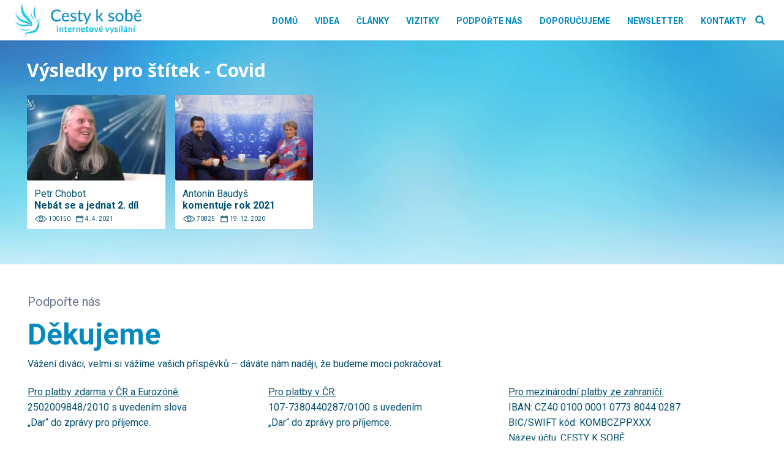

--- FILE ---
content_type: text/html; charset=UTF-8
request_url: https://www.cestyksobe.cz/tag/covid
body_size: 14308
content:
<!DOCTYPE html>
<html lang="cs" prefix="og: http://ogp.me/ns# fb: http://ogp.me/ns/fb#" >
<head>
<meta charset="UTF-8">
<meta name="viewport" content="width=device-width, initial-scale=1.0">
<!-- WP_HEAD() START -->


<meta name='robots' content='index, follow, max-image-preview:large, max-snippet:-1, max-video-preview:-1' />

	<!-- This site is optimized with the Yoast SEO plugin v26.2 - https://yoast.com/wordpress/plugins/seo/ -->
	<title>Covid Archivy - Cesty k sobě</title><link rel="preload" data-rocket-preload as="style" href="https://fonts.googleapis.com/css?family=Roboto%3A500%2C700%2Cregular%2C%7CNoto%20Sans%3A300%2C700%2C800%2Cregular%2C&#038;display=swap" /><link rel="stylesheet" href="https://fonts.googleapis.com/css?family=Roboto%3A500%2C700%2Cregular%2C%7CNoto%20Sans%3A300%2C700%2C800%2Cregular%2C&#038;display=swap" media="print" onload="this.media='all'" /><noscript><link rel="stylesheet" href="https://fonts.googleapis.com/css?family=Roboto%3A500%2C700%2Cregular%2C%7CNoto%20Sans%3A300%2C700%2C800%2Cregular%2C&#038;display=swap" /></noscript>
	<link rel="canonical" href="https://www.cestyksobe.cz/tag/covid" />
	<script type="application/ld+json" class="yoast-schema-graph">{"@context":"https://schema.org","@graph":[{"@type":"CollectionPage","@id":"https://www.cestyksobe.cz/tag/covid","url":"https://www.cestyksobe.cz/tag/covid","name":"Covid Archivy - Cesty k sobě","isPartOf":{"@id":"https://www.cestyksobe.cz/#website"},"primaryImageOfPage":{"@id":"https://www.cestyksobe.cz/tag/covid#primaryimage"},"image":{"@id":"https://www.cestyksobe.cz/tag/covid#primaryimage"},"thumbnailUrl":"https://www.cestyksobe.cz/wp-content/uploads/2021/04/maxresdefault-4.jpg","breadcrumb":{"@id":"https://www.cestyksobe.cz/tag/covid#breadcrumb"},"inLanguage":"cs"},{"@type":"ImageObject","inLanguage":"cs","@id":"https://www.cestyksobe.cz/tag/covid#primaryimage","url":"https://www.cestyksobe.cz/wp-content/uploads/2021/04/maxresdefault-4.jpg","contentUrl":"https://www.cestyksobe.cz/wp-content/uploads/2021/04/maxresdefault-4.jpg","width":1280,"height":720},{"@type":"BreadcrumbList","@id":"https://www.cestyksobe.cz/tag/covid#breadcrumb","itemListElement":[{"@type":"ListItem","position":1,"name":"Domů","item":"https://www.cestyksobe.cz/"},{"@type":"ListItem","position":2,"name":"Covid"}]},{"@type":"WebSite","@id":"https://www.cestyksobe.cz/#website","url":"https://www.cestyksobe.cz/","name":"Cesty k sobě","description":"internetové vysílání","potentialAction":[{"@type":"SearchAction","target":{"@type":"EntryPoint","urlTemplate":"https://www.cestyksobe.cz/?s={search_term_string}"},"query-input":{"@type":"PropertyValueSpecification","valueRequired":true,"valueName":"search_term_string"}}],"inLanguage":"cs"}]}</script>
	<!-- / Yoast SEO plugin. -->


<link href='https://fonts.gstatic.com' crossorigin rel='preconnect' />
<link rel="alternate" type="application/rss+xml" title="Cesty k sobě &raquo; RSS zdroj" href="https://www.cestyksobe.cz/feed" />
<link rel="alternate" type="application/rss+xml" title="Cesty k sobě &raquo; RSS komentářů" href="https://www.cestyksobe.cz/comments/feed" />
<link rel="alternate" type="application/rss+xml" title="Cesty k sobě &raquo; RSS pro štítek Covid" href="https://www.cestyksobe.cz/tag/covid/feed" />
<style id='wp-img-auto-sizes-contain-inline-css'>
img:is([sizes=auto i],[sizes^="auto," i]){contain-intrinsic-size:3000px 1500px}
/*# sourceURL=wp-img-auto-sizes-contain-inline-css */
</style>
<style id='wp-block-library-inline-css'>
:root{--wp-block-synced-color:#7a00df;--wp-block-synced-color--rgb:122,0,223;--wp-bound-block-color:var(--wp-block-synced-color);--wp-editor-canvas-background:#ddd;--wp-admin-theme-color:#007cba;--wp-admin-theme-color--rgb:0,124,186;--wp-admin-theme-color-darker-10:#006ba1;--wp-admin-theme-color-darker-10--rgb:0,107,160.5;--wp-admin-theme-color-darker-20:#005a87;--wp-admin-theme-color-darker-20--rgb:0,90,135;--wp-admin-border-width-focus:2px}@media (min-resolution:192dpi){:root{--wp-admin-border-width-focus:1.5px}}.wp-element-button{cursor:pointer}:root .has-very-light-gray-background-color{background-color:#eee}:root .has-very-dark-gray-background-color{background-color:#313131}:root .has-very-light-gray-color{color:#eee}:root .has-very-dark-gray-color{color:#313131}:root .has-vivid-green-cyan-to-vivid-cyan-blue-gradient-background{background:linear-gradient(135deg,#00d084,#0693e3)}:root .has-purple-crush-gradient-background{background:linear-gradient(135deg,#34e2e4,#4721fb 50%,#ab1dfe)}:root .has-hazy-dawn-gradient-background{background:linear-gradient(135deg,#faaca8,#dad0ec)}:root .has-subdued-olive-gradient-background{background:linear-gradient(135deg,#fafae1,#67a671)}:root .has-atomic-cream-gradient-background{background:linear-gradient(135deg,#fdd79a,#004a59)}:root .has-nightshade-gradient-background{background:linear-gradient(135deg,#330968,#31cdcf)}:root .has-midnight-gradient-background{background:linear-gradient(135deg,#020381,#2874fc)}:root{--wp--preset--font-size--normal:16px;--wp--preset--font-size--huge:42px}.has-regular-font-size{font-size:1em}.has-larger-font-size{font-size:2.625em}.has-normal-font-size{font-size:var(--wp--preset--font-size--normal)}.has-huge-font-size{font-size:var(--wp--preset--font-size--huge)}.has-text-align-center{text-align:center}.has-text-align-left{text-align:left}.has-text-align-right{text-align:right}.has-fit-text{white-space:nowrap!important}#end-resizable-editor-section{display:none}.aligncenter{clear:both}.items-justified-left{justify-content:flex-start}.items-justified-center{justify-content:center}.items-justified-right{justify-content:flex-end}.items-justified-space-between{justify-content:space-between}.screen-reader-text{border:0;clip-path:inset(50%);height:1px;margin:-1px;overflow:hidden;padding:0;position:absolute;width:1px;word-wrap:normal!important}.screen-reader-text:focus{background-color:#ddd;clip-path:none;color:#444;display:block;font-size:1em;height:auto;left:5px;line-height:normal;padding:15px 23px 14px;text-decoration:none;top:5px;width:auto;z-index:100000}html :where(.has-border-color){border-style:solid}html :where([style*=border-top-color]){border-top-style:solid}html :where([style*=border-right-color]){border-right-style:solid}html :where([style*=border-bottom-color]){border-bottom-style:solid}html :where([style*=border-left-color]){border-left-style:solid}html :where([style*=border-width]){border-style:solid}html :where([style*=border-top-width]){border-top-style:solid}html :where([style*=border-right-width]){border-right-style:solid}html :where([style*=border-bottom-width]){border-bottom-style:solid}html :where([style*=border-left-width]){border-left-style:solid}html :where(img[class*=wp-image-]){height:auto;max-width:100%}:where(figure){margin:0 0 1em}html :where(.is-position-sticky){--wp-admin--admin-bar--position-offset:var(--wp-admin--admin-bar--height,0px)}@media screen and (max-width:600px){html :where(.is-position-sticky){--wp-admin--admin-bar--position-offset:0px}}
/*# sourceURL=/wp-includes/css/dist/block-library/common.min.css */
</style>
<style id='classic-theme-styles-inline-css'>
/*! This file is auto-generated */
.wp-block-button__link{color:#fff;background-color:#32373c;border-radius:9999px;box-shadow:none;text-decoration:none;padding:calc(.667em + 2px) calc(1.333em + 2px);font-size:1.125em}.wp-block-file__button{background:#32373c;color:#fff;text-decoration:none}
/*# sourceURL=/wp-includes/css/classic-themes.min.css */
</style>
<style id='global-styles-inline-css'>
:root{--wp--preset--aspect-ratio--square: 1;--wp--preset--aspect-ratio--4-3: 4/3;--wp--preset--aspect-ratio--3-4: 3/4;--wp--preset--aspect-ratio--3-2: 3/2;--wp--preset--aspect-ratio--2-3: 2/3;--wp--preset--aspect-ratio--16-9: 16/9;--wp--preset--aspect-ratio--9-16: 9/16;--wp--preset--color--black: #000000;--wp--preset--color--cyan-bluish-gray: #abb8c3;--wp--preset--color--white: #ffffff;--wp--preset--color--pale-pink: #f78da7;--wp--preset--color--vivid-red: #cf2e2e;--wp--preset--color--luminous-vivid-orange: #ff6900;--wp--preset--color--luminous-vivid-amber: #fcb900;--wp--preset--color--light-green-cyan: #7bdcb5;--wp--preset--color--vivid-green-cyan: #00d084;--wp--preset--color--pale-cyan-blue: #8ed1fc;--wp--preset--color--vivid-cyan-blue: #0693e3;--wp--preset--color--vivid-purple: #9b51e0;--wp--preset--color--base: #f9f9f9;--wp--preset--color--base-2: #ffffff;--wp--preset--color--contrast: #111111;--wp--preset--color--contrast-2: #636363;--wp--preset--color--contrast-3: #A4A4A4;--wp--preset--color--accent: #cfcabe;--wp--preset--color--accent-2: #c2a990;--wp--preset--color--accent-3: #d8613c;--wp--preset--color--accent-4: #b1c5a4;--wp--preset--color--accent-5: #b5bdbc;--wp--preset--gradient--vivid-cyan-blue-to-vivid-purple: linear-gradient(135deg,rgb(6,147,227) 0%,rgb(155,81,224) 100%);--wp--preset--gradient--light-green-cyan-to-vivid-green-cyan: linear-gradient(135deg,rgb(122,220,180) 0%,rgb(0,208,130) 100%);--wp--preset--gradient--luminous-vivid-amber-to-luminous-vivid-orange: linear-gradient(135deg,rgb(252,185,0) 0%,rgb(255,105,0) 100%);--wp--preset--gradient--luminous-vivid-orange-to-vivid-red: linear-gradient(135deg,rgb(255,105,0) 0%,rgb(207,46,46) 100%);--wp--preset--gradient--very-light-gray-to-cyan-bluish-gray: linear-gradient(135deg,rgb(238,238,238) 0%,rgb(169,184,195) 100%);--wp--preset--gradient--cool-to-warm-spectrum: linear-gradient(135deg,rgb(74,234,220) 0%,rgb(151,120,209) 20%,rgb(207,42,186) 40%,rgb(238,44,130) 60%,rgb(251,105,98) 80%,rgb(254,248,76) 100%);--wp--preset--gradient--blush-light-purple: linear-gradient(135deg,rgb(255,206,236) 0%,rgb(152,150,240) 100%);--wp--preset--gradient--blush-bordeaux: linear-gradient(135deg,rgb(254,205,165) 0%,rgb(254,45,45) 50%,rgb(107,0,62) 100%);--wp--preset--gradient--luminous-dusk: linear-gradient(135deg,rgb(255,203,112) 0%,rgb(199,81,192) 50%,rgb(65,88,208) 100%);--wp--preset--gradient--pale-ocean: linear-gradient(135deg,rgb(255,245,203) 0%,rgb(182,227,212) 50%,rgb(51,167,181) 100%);--wp--preset--gradient--electric-grass: linear-gradient(135deg,rgb(202,248,128) 0%,rgb(113,206,126) 100%);--wp--preset--gradient--midnight: linear-gradient(135deg,rgb(2,3,129) 0%,rgb(40,116,252) 100%);--wp--preset--gradient--gradient-1: linear-gradient(to bottom, #cfcabe 0%, #F9F9F9 100%);--wp--preset--gradient--gradient-2: linear-gradient(to bottom, #C2A990 0%, #F9F9F9 100%);--wp--preset--gradient--gradient-3: linear-gradient(to bottom, #D8613C 0%, #F9F9F9 100%);--wp--preset--gradient--gradient-4: linear-gradient(to bottom, #B1C5A4 0%, #F9F9F9 100%);--wp--preset--gradient--gradient-5: linear-gradient(to bottom, #B5BDBC 0%, #F9F9F9 100%);--wp--preset--gradient--gradient-6: linear-gradient(to bottom, #A4A4A4 0%, #F9F9F9 100%);--wp--preset--gradient--gradient-7: linear-gradient(to bottom, #cfcabe 50%, #F9F9F9 50%);--wp--preset--gradient--gradient-8: linear-gradient(to bottom, #C2A990 50%, #F9F9F9 50%);--wp--preset--gradient--gradient-9: linear-gradient(to bottom, #D8613C 50%, #F9F9F9 50%);--wp--preset--gradient--gradient-10: linear-gradient(to bottom, #B1C5A4 50%, #F9F9F9 50%);--wp--preset--gradient--gradient-11: linear-gradient(to bottom, #B5BDBC 50%, #F9F9F9 50%);--wp--preset--gradient--gradient-12: linear-gradient(to bottom, #A4A4A4 50%, #F9F9F9 50%);--wp--preset--font-size--small: 0.9rem;--wp--preset--font-size--medium: 1.05rem;--wp--preset--font-size--large: clamp(1.39rem, 1.39rem + ((1vw - 0.2rem) * 0.767), 1.85rem);--wp--preset--font-size--x-large: clamp(1.85rem, 1.85rem + ((1vw - 0.2rem) * 1.083), 2.5rem);--wp--preset--font-size--xx-large: clamp(2.5rem, 2.5rem + ((1vw - 0.2rem) * 1.283), 3.27rem);--wp--preset--font-family--body: "Inter", sans-serif;--wp--preset--font-family--heading: Cardo;--wp--preset--font-family--system-sans-serif: -apple-system, BlinkMacSystemFont, avenir next, avenir, segoe ui, helvetica neue, helvetica, Cantarell, Ubuntu, roboto, noto, arial, sans-serif;--wp--preset--font-family--system-serif: Iowan Old Style, Apple Garamond, Baskerville, Times New Roman, Droid Serif, Times, Source Serif Pro, serif, Apple Color Emoji, Segoe UI Emoji, Segoe UI Symbol;--wp--preset--spacing--20: min(1.5rem, 2vw);--wp--preset--spacing--30: min(2.5rem, 3vw);--wp--preset--spacing--40: min(4rem, 5vw);--wp--preset--spacing--50: min(6.5rem, 8vw);--wp--preset--spacing--60: min(10.5rem, 13vw);--wp--preset--spacing--70: 3.38rem;--wp--preset--spacing--80: 5.06rem;--wp--preset--spacing--10: 1rem;--wp--preset--shadow--natural: 6px 6px 9px rgba(0, 0, 0, 0.2);--wp--preset--shadow--deep: 12px 12px 50px rgba(0, 0, 0, 0.4);--wp--preset--shadow--sharp: 6px 6px 0px rgba(0, 0, 0, 0.2);--wp--preset--shadow--outlined: 6px 6px 0px -3px rgb(255, 255, 255), 6px 6px rgb(0, 0, 0);--wp--preset--shadow--crisp: 6px 6px 0px rgb(0, 0, 0);}:root :where(.is-layout-flow) > :first-child{margin-block-start: 0;}:root :where(.is-layout-flow) > :last-child{margin-block-end: 0;}:root :where(.is-layout-flow) > *{margin-block-start: 1.2rem;margin-block-end: 0;}:root :where(.is-layout-constrained) > :first-child{margin-block-start: 0;}:root :where(.is-layout-constrained) > :last-child{margin-block-end: 0;}:root :where(.is-layout-constrained) > *{margin-block-start: 1.2rem;margin-block-end: 0;}:root :where(.is-layout-flex){gap: 1.2rem;}:root :where(.is-layout-grid){gap: 1.2rem;}body .is-layout-flex{display: flex;}.is-layout-flex{flex-wrap: wrap;align-items: center;}.is-layout-flex > :is(*, div){margin: 0;}body .is-layout-grid{display: grid;}.is-layout-grid > :is(*, div){margin: 0;}.has-black-color{color: var(--wp--preset--color--black) !important;}.has-cyan-bluish-gray-color{color: var(--wp--preset--color--cyan-bluish-gray) !important;}.has-white-color{color: var(--wp--preset--color--white) !important;}.has-pale-pink-color{color: var(--wp--preset--color--pale-pink) !important;}.has-vivid-red-color{color: var(--wp--preset--color--vivid-red) !important;}.has-luminous-vivid-orange-color{color: var(--wp--preset--color--luminous-vivid-orange) !important;}.has-luminous-vivid-amber-color{color: var(--wp--preset--color--luminous-vivid-amber) !important;}.has-light-green-cyan-color{color: var(--wp--preset--color--light-green-cyan) !important;}.has-vivid-green-cyan-color{color: var(--wp--preset--color--vivid-green-cyan) !important;}.has-pale-cyan-blue-color{color: var(--wp--preset--color--pale-cyan-blue) !important;}.has-vivid-cyan-blue-color{color: var(--wp--preset--color--vivid-cyan-blue) !important;}.has-vivid-purple-color{color: var(--wp--preset--color--vivid-purple) !important;}.has-black-background-color{background-color: var(--wp--preset--color--black) !important;}.has-cyan-bluish-gray-background-color{background-color: var(--wp--preset--color--cyan-bluish-gray) !important;}.has-white-background-color{background-color: var(--wp--preset--color--white) !important;}.has-pale-pink-background-color{background-color: var(--wp--preset--color--pale-pink) !important;}.has-vivid-red-background-color{background-color: var(--wp--preset--color--vivid-red) !important;}.has-luminous-vivid-orange-background-color{background-color: var(--wp--preset--color--luminous-vivid-orange) !important;}.has-luminous-vivid-amber-background-color{background-color: var(--wp--preset--color--luminous-vivid-amber) !important;}.has-light-green-cyan-background-color{background-color: var(--wp--preset--color--light-green-cyan) !important;}.has-vivid-green-cyan-background-color{background-color: var(--wp--preset--color--vivid-green-cyan) !important;}.has-pale-cyan-blue-background-color{background-color: var(--wp--preset--color--pale-cyan-blue) !important;}.has-vivid-cyan-blue-background-color{background-color: var(--wp--preset--color--vivid-cyan-blue) !important;}.has-vivid-purple-background-color{background-color: var(--wp--preset--color--vivid-purple) !important;}.has-black-border-color{border-color: var(--wp--preset--color--black) !important;}.has-cyan-bluish-gray-border-color{border-color: var(--wp--preset--color--cyan-bluish-gray) !important;}.has-white-border-color{border-color: var(--wp--preset--color--white) !important;}.has-pale-pink-border-color{border-color: var(--wp--preset--color--pale-pink) !important;}.has-vivid-red-border-color{border-color: var(--wp--preset--color--vivid-red) !important;}.has-luminous-vivid-orange-border-color{border-color: var(--wp--preset--color--luminous-vivid-orange) !important;}.has-luminous-vivid-amber-border-color{border-color: var(--wp--preset--color--luminous-vivid-amber) !important;}.has-light-green-cyan-border-color{border-color: var(--wp--preset--color--light-green-cyan) !important;}.has-vivid-green-cyan-border-color{border-color: var(--wp--preset--color--vivid-green-cyan) !important;}.has-pale-cyan-blue-border-color{border-color: var(--wp--preset--color--pale-cyan-blue) !important;}.has-vivid-cyan-blue-border-color{border-color: var(--wp--preset--color--vivid-cyan-blue) !important;}.has-vivid-purple-border-color{border-color: var(--wp--preset--color--vivid-purple) !important;}.has-vivid-cyan-blue-to-vivid-purple-gradient-background{background: var(--wp--preset--gradient--vivid-cyan-blue-to-vivid-purple) !important;}.has-light-green-cyan-to-vivid-green-cyan-gradient-background{background: var(--wp--preset--gradient--light-green-cyan-to-vivid-green-cyan) !important;}.has-luminous-vivid-amber-to-luminous-vivid-orange-gradient-background{background: var(--wp--preset--gradient--luminous-vivid-amber-to-luminous-vivid-orange) !important;}.has-luminous-vivid-orange-to-vivid-red-gradient-background{background: var(--wp--preset--gradient--luminous-vivid-orange-to-vivid-red) !important;}.has-very-light-gray-to-cyan-bluish-gray-gradient-background{background: var(--wp--preset--gradient--very-light-gray-to-cyan-bluish-gray) !important;}.has-cool-to-warm-spectrum-gradient-background{background: var(--wp--preset--gradient--cool-to-warm-spectrum) !important;}.has-blush-light-purple-gradient-background{background: var(--wp--preset--gradient--blush-light-purple) !important;}.has-blush-bordeaux-gradient-background{background: var(--wp--preset--gradient--blush-bordeaux) !important;}.has-luminous-dusk-gradient-background{background: var(--wp--preset--gradient--luminous-dusk) !important;}.has-pale-ocean-gradient-background{background: var(--wp--preset--gradient--pale-ocean) !important;}.has-electric-grass-gradient-background{background: var(--wp--preset--gradient--electric-grass) !important;}.has-midnight-gradient-background{background: var(--wp--preset--gradient--midnight) !important;}.has-small-font-size{font-size: var(--wp--preset--font-size--small) !important;}.has-medium-font-size{font-size: var(--wp--preset--font-size--medium) !important;}.has-large-font-size{font-size: var(--wp--preset--font-size--large) !important;}.has-x-large-font-size{font-size: var(--wp--preset--font-size--x-large) !important;}:where(.wp-site-blocks *:focus){outline-width:2px;outline-style:solid}
/*# sourceURL=global-styles-inline-css */
</style>
<link rel='stylesheet' id='wp-banners-css-css' href="https://www.cestyksobe.cz/wp-content/plugins/custom-banners/assets/css/wp-banners.css?ver=6.9" media='all' />
<link rel='stylesheet' id='oxygen-css' href="https://www.cestyksobe.cz/wp-content/plugins/oxygen/component-framework/oxygen.css?ver=4.9.1" media='all' />
<script src="https://www.cestyksobe.cz/wp-includes/js/jquery/jquery.min.js?ver=3.7.1" id="jquery-core-js"></script>
<link rel="https://api.w.org/" href="https://www.cestyksobe.cz/wp-json/" /><link rel="alternate" title="JSON" type="application/json" href="https://www.cestyksobe.cz/wp-json/wp/v2/tags/2866" /><link rel="EditURI" type="application/rsd+xml" title="RSD" href="https://www.cestyksobe.cz/xmlrpc.php?rsd" />
<meta name="generator" content="WordPress 6.9" />
<style type="text/css" media="screen">.banner_wrapper .banner img {
    width: 100%;
    border-radius: 3px;
}
.banner .custom_banners_big_link {
    z-index: 29;
}</style><link rel="apple-touch-icon" sizes="57x57" href="/wp-content/favicon/apple-icon-57x57.png">
<link rel="apple-touch-icon" sizes="60x60" href="/wp-content/favicon/apple-icon-60x60.png">
<link rel="apple-touch-icon" sizes="72x72" href="/wp-content/favicon/apple-icon-72x72.png">
<link rel="apple-touch-icon" sizes="76x76" href="/wp-content/favicon/apple-icon-76x76.png">
<link rel="apple-touch-icon" sizes="114x114" href="/wp-content/favicon/apple-icon-114x114.png">
<link rel="apple-touch-icon" sizes="120x120" href="/wp-content/favicon/apple-icon-120x120.png">
<link rel="apple-touch-icon" sizes="144x144" href="/wp-content/favicon/apple-icon-144x144.png">
<link rel="apple-touch-icon" sizes="152x152" href="/wp-content/favicon/apple-icon-152x152.png">
<link rel="apple-touch-icon" sizes="180x180" href="/wp-content/favicon/apple-icon-180x180.png">
<link rel="icon" type="image/png" sizes="192x192"  href="/wp-content/favicon/android-icon-192x192.png">
<link rel="icon" type="image/png" sizes="32x32" href="/wp-content/favicon/favicon-32x32.png">
<link rel="icon" type="image/png" sizes="96x96" href="/wp-content/favicon/favicon-96x96.png">
<link rel="icon" type="image/png" sizes="16x16" href="/wp-content/favicon/favicon-16x16.png">
<link rel="manifest" href="/wp-content/favicon/manifest.json">
<meta name="msapplication-TileColor" content="#ffffff">
<meta name="msapplication-TileImage" content="/wp-content/favicon/ms-icon-144x144.png">
<meta name="theme-color" content="#ffffff">

<!-- Google tag (gtag.js) -->
<script async src="https://www.googletagmanager.com/gtag/js?id=G-07CFP88NDN"></script>
<script>
  window.dataLayer = window.dataLayer || [];
  function gtag(){dataLayer.push(arguments);}
  gtag('js', new Date());

  gtag('config', 'G-07CFP88NDN');
</script>

<!-- Google Tag Manager -->
<script>(function(w,d,s,l,i){w[l]=w[l]||[];w[l].push({'gtm.start':
new Date().getTime(),event:'gtm.js'});var f=d.getElementsByTagName(s)[0],
j=d.createElement(s),dl=l!='dataLayer'?'&l='+l:'';j.async=true;j.src=
'https://www.googletagmanager.com/gtm.js?id='+i+dl;f.parentNode.insertBefore(j,f);
})(window,document,'script','dataLayer','GTM-NP9RNLR2');</script>
<!-- End Google Tag Manager —><style class='wp-fonts-local'>
@font-face{font-family:Inter;font-style:normal;font-weight:300 900;font-display:fallback;src:url('https://www.cestyksobe.cz/wp-content/themes/oxygen-is-not-a-theme/assets/fonts/inter/Inter-VariableFont_slnt,wght.woff2') format('woff2');font-stretch:normal;}
@font-face{font-family:Cardo;font-style:normal;font-weight:400;font-display:fallback;src:url('https://www.cestyksobe.cz/wp-content/themes/oxygen-is-not-a-theme/assets/fonts/cardo/cardo_normal_400.woff2') format('woff2');}
@font-face{font-family:Cardo;font-style:italic;font-weight:400;font-display:fallback;src:url('https://www.cestyksobe.cz/wp-content/themes/oxygen-is-not-a-theme/assets/fonts/cardo/cardo_italic_400.woff2') format('woff2');}
@font-face{font-family:Cardo;font-style:normal;font-weight:700;font-display:fallback;src:url('https://www.cestyksobe.cz/wp-content/themes/oxygen-is-not-a-theme/assets/fonts/cardo/cardo_normal_700.woff2') format('woff2');}
</style>

<!-- START - Open Graph and Twitter Card Tags 3.3.5 -->
 <!-- Facebook Open Graph -->
  <meta property="og:locale" content="cs_CZ"/>
  <meta property="og:site_name" content="Cesty k sobě"/>
  <meta property="og:title" content="Covid"/>
  <meta property="og:url" content="https://www.cestyksobe.cz/tag/covid"/>
  <meta property="og:type" content="article"/>
  <meta property="og:description" content="internetové vysílání"/>
 <!-- Google+ / Schema.org -->
 <!-- Twitter Cards -->
  <meta name="twitter:title" content="Covid"/>
  <meta name="twitter:url" content="https://www.cestyksobe.cz/tag/covid"/>
  <meta name="twitter:description" content="internetové vysílání"/>
  <meta name="twitter:card" content="summary_large_image"/>
 <!-- SEO -->
 <!-- Misc. tags -->
 <!-- is_tag -->
<!-- END - Open Graph and Twitter Card Tags 3.3.5 -->
	
<link rel='stylesheet' id='oxygen-cache-79-css' href='//www.cestyksobe.cz/wp-content/uploads/oxygen/css/79.css?cache=1676048676&#038;ver=6.9' media='all' />
<link rel='stylesheet' id='oxygen-cache-78-css' href='//www.cestyksobe.cz/wp-content/uploads/oxygen/css/78.css?cache=1667838462&#038;ver=6.9' media='all' />
<link rel='stylesheet' id='oxygen-cache-77-css' href='//www.cestyksobe.cz/wp-content/uploads/oxygen/css/77.css?cache=1667838463&#038;ver=6.9' media='all' />
<link rel='stylesheet' id='oxygen-cache-45718-css' href='//www.cestyksobe.cz/wp-content/uploads/oxygen/css/45718.css?cache=1667838456&#038;ver=6.9' media='all' />
<link rel='stylesheet' id='oxygen-universal-styles-css' href='//www.cestyksobe.cz/wp-content/uploads/oxygen/css/universal.css?cache=1742985808&#038;ver=6.9' media='all' />
<!-- END OF WP_HEAD() -->
<meta name="generator" content="WP Rocket 3.17.4" data-wpr-features="wpr_preload_links" /></head>
<body class="archive tag tag-covid tag-2866 wp-embed-responsive wp-theme-oxygen-is-not-a-theme  oxygen-body" >

<!-- Google Tag Manager (noscript) -->
<noscript><iframe src="https://www.googletagmanager.com/ns.html?id=GTM-NP9RNLR2"
height="0" width="0" style="display:none;visibility:hidden"></iframe></noscript>
<!-- End Google Tag Manager (noscript) -->


						<header id="_header-1-6" class="oxy-header-wrapper oxy-overlay-header oxy-header" ><div id="_header_row-2-6" class="oxy-header-row" ><div data-rocket-location-hash="aecc3a1b4dad556085711e5cd1b06f2c" class="oxy-header-container"><div id="_header_left-3-6" class="oxy-header-left" ><a id="link-9-77" class="ct-link" href="https://www.cestyksobe.cz/"   ><img  id="image-6-6" alt="Cesty k sobě" src="https://www.cestyksobe.cz/wp-content/uploads/2021/12/Cesty-k-sobe-logo-2021-12.png" class="ct-image"/></a></div><div id="_header_center-4-6" class="oxy-header-center" ></div><div id="_header_right-5-6" class="oxy-header-right" ><nav id="_nav_menu-7-6" class="oxy-nav-menu oxy-nav-menu-dropdowns oxy-nav-menu-dropdown-arrow" ><div class='oxy-menu-toggle'><div class='oxy-nav-menu-hamburger-wrap'><div class='oxy-nav-menu-hamburger'><div class='oxy-nav-menu-hamburger-line'></div><div class='oxy-nav-menu-hamburger-line'></div><div class='oxy-nav-menu-hamburger-line'></div></div></div></div><div class="menu-main-menu-container"><ul id="menu-main-menu" class="oxy-nav-menu-list"><li id="menu-item-43979" class="menu-item menu-item-type-post_type menu-item-object-page menu-item-home menu-item-43979"><a href="https://www.cestyksobe.cz/">Domů</a></li>
<li id="menu-item-43975" class="menu-item menu-item-type-post_type menu-item-object-page menu-item-43975"><a href="https://www.cestyksobe.cz/videa">Videa</a></li>
<li id="menu-item-27" class="menu-item menu-item-type-post_type menu-item-object-page menu-item-27"><a href="https://www.cestyksobe.cz/clanky">Články</a></li>
<li id="menu-item-43980" class="menu-item menu-item-type-post_type menu-item-object-page menu-item-43980"><a href="https://www.cestyksobe.cz/vizitky">Vizitky</a></li>
<li id="menu-item-43978" class="menu-item menu-item-type-post_type menu-item-object-page menu-item-43978"><a href="https://www.cestyksobe.cz/podporte-nas">Podpořte nás</a></li>
<li id="menu-item-43977" class="menu-item menu-item-type-post_type menu-item-object-page menu-item-43977"><a href="https://www.cestyksobe.cz/doporucujeme">Doporučujeme</a></li>
<li id="menu-item-52507" class="menu-item menu-item-type-post_type menu-item-object-page menu-item-52507"><a href="https://www.cestyksobe.cz/newsletter">Newsletter</a></li>
<li id="menu-item-43976" class="menu-item menu-item-type-post_type menu-item-object-page menu-item-43976"><a href="https://www.cestyksobe.cz/kontakt">Kontakty</a></li>
</ul></div></nav><div id="code_block-10-77" class="ct-code-block" ><div id='main-search' class='page-search'>
	<button id='fancy_icon-975-74' type='button' class='ct-fancy-icon search-button'>
		<img src='https://www.cestyksobe.cz/wp-content/uploads/2021/12/search-ico.png' alt='vyhledat' title='vyhledat'>
	</button>
</div></div><div id="div_block-11-77" class="ct-div-block search-open" ><div id="code_block-12-77" class="ct-code-block" ><form role="search" method="get" action="https://www.cestyksobe.cz/" class='page-search'>
	<input type='text' name='s' placeholder='hledaný text'>
	<button id='fancy_icon-975-74' type='submit' class='ct-fancy-icon'>
		<img src='https://www.cestyksobe.cz/wp-content/uploads/2021/12/search-ico.png' alt='vyhledat' title='vyhledat'>
	</button>
</form></div></div></div></div></div></header>
		<div id="div_block-2-44031" class="ct-div-block" ><div id="div_block-3-44031" class="ct-div-block kvet" ></div><section id="section-4-44031" class=" ct-section" ><div data-rocket-location-hash="7d3f39448c044568398089ee00f3cc6d" class="ct-section-inner-wrap"><div id="code_block-11-44032" class="ct-code-block" ><h1 class='category-h'>
	Výsledky pro štítek - Covid</h1></div><div id="div_block-6-44031" class="ct-div-block box-for-cards" >        
                <div id="_posts_grid-8-44031" class='oxy-easy-posts oxy-posts-grid' >
                                    <div class='oxy-posts'>
                     	<a class='ct-link card-wrapper' href='https://www.cestyksobe.cz/petr-chobot-nebat-se-a-jednat-2-dil/41633'>
		<div class='ct-div-block card'>
			<div class='ct-div-block img-block'>
				<img class='ct-image img-in-block' src='https://www.cestyksobe.cz/wp-content/uploads/2021/04/maxresdefault-4-300x169.jpg' loading="lazy">
			</div>
			<div class='card-h-block'>
									<h2 class='ct-headline card-headline'>Petr Chobot</h2>
								
				<h2 class='ct-headline card-headline-title'>
					Nebát se a jednat 2. díl				</h2>
			</div>
			<div class='card-for-ico-block'>
				<div class="ico-block">
											<img src="https://www.cestyksobe.cz/wp-content/uploads/2021/12/ico-eye.png" alt="views" title="zhlédnutí" >
						<span>100150</span>
											<img src="https://www.cestyksobe.cz/wp-content/uploads/2021/12/ico-calendar.png" alt="datum" title="datum" >
					<span>4. 4. 2021</span>
				</div>
			</div>
		</div>
	</a> 	<a class='ct-link card-wrapper' href='https://www.cestyksobe.cz/antonin-baudys-komentuje-rok-2021/38665'>
		<div class='ct-div-block card'>
			<div class='ct-div-block img-block'>
				<img class='ct-image img-in-block' src='https://www.cestyksobe.cz/wp-content/uploads/2020/12/maxresdefault-30-300x169.jpg' loading="lazy">
			</div>
			<div class='card-h-block'>
									<h2 class='ct-headline card-headline'>Antonín Baudyš</h2>
								
				<h2 class='ct-headline card-headline-title'>
					komentuje rok 2021				</h2>
			</div>
			<div class='card-for-ico-block'>
				<div class="ico-block">
											<img src="https://www.cestyksobe.cz/wp-content/uploads/2021/12/ico-eye.png" alt="views" title="zhlédnutí" >
						<span>70825</span>
											<img src="https://www.cestyksobe.cz/wp-content/uploads/2021/12/ico-calendar.png" alt="datum" title="datum" >
					<span>19. 12. 2020</span>
				</div>
			</div>
		</div>
	</a>                </div>
                                <div class='oxy-easy-posts-pages'>
                                    </div>
                                            </div>
                </div><div id="div_block-14-44032" class="ct-div-block oxy-easy-posts-pages" ><a id="link_text-22-44032" class="ct-link-text page-numbers prev" href="http://" target="_self"  >Předchozí</a><span id="text_block-16-44032" class="ct-text-block page-numbers current" >1</span><a id="link_text-20-44032" class="ct-link-text page-numbers" href="http://" target="_self"  >2</a><a id="link_text-21-44032" class="ct-link-text page-numbers next" href="http://" target="_self"  >Další</a></div></div></section><section id="section-12-44032" class=" ct-section" ><div data-rocket-location-hash="583f0d87fed15697e0a0acb81ef66bdd" class="ct-section-inner-wrap"><div id="code_block-13-44032" class="ct-code-block" ></div></div></section></div><section id="section-630-6" class=" ct-section" ><div data-rocket-location-hash="a3c8a0353abd50b987594b2f9221438e" class="ct-section-inner-wrap"><div id="new_columns-8-78" class="ct-new-columns" ><div id="div_block-9-78" class="ct-div-block" ><img  id="image-11-78" alt="holubice" src="https://www.cestyksobe.cz/wp-content/uploads/2021/10/holubice.svg" class="ct-image"/></div><div id="div_block-10-78" class="ct-div-block" ><div id="text_block-635-6" class="ct-text-block" >Podpořte nás</div><h3 id="headline-636-6" class="ct-headline">Děkujeme</h3><div id="text_block-637-6" class="ct-text-block" >Vážení diváci, velmi si vážíme vašich příspěvků – dáváte nám naději, že budeme moci pokračovat.</div><div id="div_block-43-78" class="ct-div-block" ><div id="div_block-53-78" class="ct-div-block dekujeme-div" ><div id="_rich_text-56-78" class="oxy-rich-text" ><p><span style="text-decoration: underline;">Pro platby zdarma v ČR a Eurozóně:</span><br /><strong>2502009848/2010</strong> s uvedením slova <br />„Dar“ do zprávy pro příjemce.</p></div></div><div id="div_block-48-78" class="ct-div-block dekujeme-div" ><div id="_rich_text-55-78" class="oxy-rich-text" ><p><span style="text-decoration: underline;">Pro platby v ČR:</span><br /><strong>107-7380440287/0100</strong> s uvedením <br />„Dar“ do zprávy pro příjemce.</p></div></div><div id="div_block-88-78" class="ct-div-block dekujeme-div" ><div id="_rich_text-89-78" class="oxy-rich-text" ><p><span style="text-decoration: underline;">Pro mezinárodní platby ze zahraničí:</span><br /><strong>IBAN: </strong>CZ40 0100 0001 0773 8044 0287 <br /><strong>BIC/SWIFT kód: </strong>KOMBCZPPXXX<br />Název účtu: CESTY K SOBĚ<strong><br /></strong>Praha 4, 149 00<br />Česká republika</p></div></div></div></div></div><div id="div_block-26-78" class="ct-div-block" ><div id="div_block-27-78" class="ct-div-block qrcode-box" ><img  id="image-28-78" alt="111" src="https://www.cestyksobe.cz/wp-content/uploads/2021/10/1.png" class="ct-image qr-image"/><div id="text_block-29-78" class="ct-text-block qr-text" >111 Kč</div></div><div id="div_block-73-78" class="ct-div-block qrcode-box" ><img  id="image-74-78" alt="222" src="https://www.cestyksobe.cz/wp-content/uploads/2021/10/2.png" class="ct-image qr-image"/><div id="text_block-75-78" class="ct-text-block qr-text" >333 Kč</div></div><div id="div_block-76-78" class="ct-div-block qrcode-box" ><img  id="image-77-78" alt="333" src="https://www.cestyksobe.cz/wp-content/uploads/2021/10/3.png" class="ct-image qr-image"/><div id="text_block-78-78" class="ct-text-block qr-text" >555 Kč</div></div><div id="div_block-79-78" class="ct-div-block qrcode-box" ><img  id="image-80-78" alt="444" src="https://www.cestyksobe.cz/wp-content/uploads/2021/10/4.png" class="ct-image qr-image"/><div id="text_block-81-78" class="ct-text-block qr-text" >777 Kč</div></div><div id="div_block-82-78" class="ct-div-block qrcode-box" ><img  id="image-83-78" alt="999" src="https://www.cestyksobe.cz/wp-content/uploads/2021/10/5.png" class="ct-image qr-image"/><div id="text_block-84-78" class="ct-text-block qr-text" >999 Kč</div></div><div id="div_block-85-78" class="ct-div-block qrcode-box" ><img  id="image-86-78" alt="libovolna" src="https://www.cestyksobe.cz/wp-content/uploads/2021/10/6.png" class="ct-image qr-image"/><div id="text_block-87-78" class="ct-text-block qr-text" >libovolná částka</div></div></div></div></section><section id="section-643-6" class=" ct-section" ><div class="ct-section-inner-wrap"><div id="div_block-644-6" class="ct-div-block" ><a id="link-24-79" class="ct-link" href="https://www.cestyksobe.cz/"   ><img  id="image-23-79" alt="Cesty k sobě" src="https://www.cestyksobe.cz/wp-content/uploads/2021/12/Cesty-k-sobe-logo-2021-12.png" class="ct-image"/></a></div><div id="div_block-646-6" class="ct-div-block" ><div id="div_block-14-79" class="ct-div-block" ><a id="link_text-25-79" class="ct-link-text" href="https://www.cestyksobe.cz/ochrana-osobnich-udaju"   >Ochrana osobních údajů</a><a id="link-12-79" class="ct-link footer-ico-link" href="https://www.facebook.com/cestyksobe" target="_blank"  ><img  id="image-13-79" alt="FB ico" src="https://www.cestyksobe.cz/wp-content/uploads/2021/12/Icon-Facebook.png" class="ct-image"/></a><a id="link-658-6" class="ct-link footer-ico-link" href="https://www.instagram.com/cestyksobe/" target="_blank"  ><div id="fancy_icon-18-79" class="ct-fancy-icon" ><svg id="svg-fancy_icon-18-79"><use xlink:href="#FontAwesomeicon-instagram"></use></svg></div></a><a id="link-19-79" class="ct-link footer-ico-link" href="https://www.facebook.com/cestyksobe" target="_blank"  ><div id="fancy_icon-20-79" class="ct-fancy-icon" ><svg id="svg-fancy_icon-20-79"><use xlink:href="#FontAwesomeicon-spotify"></use></svg></div></a><a id="link-21-79" class="ct-link footer-ico-link" href="https://www.facebook.com/cestyksobe" target="_blank"  ><div id="fancy_icon-22-79" class="ct-fancy-icon" ><svg id="svg-fancy_icon-22-79"><use xlink:href="#FontAwesomeicon-apple"></use></svg></div></a></div><div id="code_block-660-6" class="ct-code-block" ><div class="footer-copy">
&copy; Cesty k sobě 2008 - 2026<a href="https://www.cestyksobe.cz/feed" 
   style="padding-left: 20px; font-weight: 700;">RSS</a>
</div></div></div></div></section>	<!-- WP_FOOTER -->
<script type="speculationrules">
{"prefetch":[{"source":"document","where":{"and":[{"href_matches":"/*"},{"not":{"href_matches":["/wp-*.php","/wp-admin/*","/wp-content/uploads/*","/wp-content/*","/wp-content/plugins/*","/wp-content/themes/twentytwentyfour/*","/wp-content/themes/oxygen-is-not-a-theme/*","/*\\?(.+)"]}},{"not":{"selector_matches":"a[rel~=\"nofollow\"]"}},{"not":{"selector_matches":".no-prefetch, .no-prefetch a"}}]},"eagerness":"conservative"}]}
</script>
<script type="text/javascript" id="ct_custom_js_1">// Find all YouTube videos
// Expand that selector for Vimeo and whatever else
var $allVideos = jQuery(".text-detail iframe"),

  // The element that is fluid width
  $fluidEl = jQuery(".text-detail");

// Figure out and save aspect ratio for each video
$allVideos.each(function() {

  jQuery(this)
    .data('aspectRatio', this.height / this.width)

    // and remove the hard coded width/height
    .removeAttr('height')
    .removeAttr('width');

});

// When the window is resized
jQuery(window).resize(function() {

  var newWidth = $fluidEl.width();

  // Resize all videos according to their own aspect ratio
  $allVideos.each(function() {

    var $el = jQuery(this);
    $el
      .width(newWidth)
      .height(newWidth * $el.data('aspectRatio'));

  });

// Kick off one resize to fix all videos on page load
}).resize();</script>
<script type="text/javascript" id="ct_custom_js_2">let wincategory = window.location.pathname.split("/")[2];

if (wincategory=='clanky') {
	imageUrl = 'https://novy.cestyksobe.cz/wp-content/uploads/2021/09/zelena1900x865.jpg';
	jQuery('#div_block-2-44031').css('background-image', 'url(' + imageUrl + ')');
	//console.log(wincategory);
}
</script>
<style>.ct-FontAwesomeicon-instagram{width:0.85714285714286em}</style>
<style>.ct-FontAwesomeicon-apple{width:0.78571428571429em}</style>
<style>.ct-FontAwesomeicon-spotify{width:0.85714285714286em}</style>
<?xml version="1.0"?><svg xmlns="http://www.w3.org/2000/svg" xmlns:xlink="http://www.w3.org/1999/xlink" aria-hidden="true" style="position: absolute; width: 0; height: 0; overflow: hidden;" version="1.1"><defs><symbol id="FontAwesomeicon-instagram" viewBox="0 0 24 28"><title>instagram</title><path d="M16 14c0-2.203-1.797-4-4-4s-4 1.797-4 4 1.797 4 4 4 4-1.797 4-4zM18.156 14c0 3.406-2.75 6.156-6.156 6.156s-6.156-2.75-6.156-6.156 2.75-6.156 6.156-6.156 6.156 2.75 6.156 6.156zM19.844 7.594c0 0.797-0.641 1.437-1.437 1.437s-1.437-0.641-1.437-1.437 0.641-1.437 1.437-1.437 1.437 0.641 1.437 1.437zM12 4.156c-1.75 0-5.5-0.141-7.078 0.484-0.547 0.219-0.953 0.484-1.375 0.906s-0.688 0.828-0.906 1.375c-0.625 1.578-0.484 5.328-0.484 7.078s-0.141 5.5 0.484 7.078c0.219 0.547 0.484 0.953 0.906 1.375s0.828 0.688 1.375 0.906c1.578 0.625 5.328 0.484 7.078 0.484s5.5 0.141 7.078-0.484c0.547-0.219 0.953-0.484 1.375-0.906s0.688-0.828 0.906-1.375c0.625-1.578 0.484-5.328 0.484-7.078s0.141-5.5-0.484-7.078c-0.219-0.547-0.484-0.953-0.906-1.375s-0.828-0.688-1.375-0.906c-1.578-0.625-5.328-0.484-7.078-0.484zM24 14c0 1.656 0.016 3.297-0.078 4.953-0.094 1.922-0.531 3.625-1.937 5.031s-3.109 1.844-5.031 1.937c-1.656 0.094-3.297 0.078-4.953 0.078s-3.297 0.016-4.953-0.078c-1.922-0.094-3.625-0.531-5.031-1.937s-1.844-3.109-1.937-5.031c-0.094-1.656-0.078-3.297-0.078-4.953s-0.016-3.297 0.078-4.953c0.094-1.922 0.531-3.625 1.937-5.031s3.109-1.844 5.031-1.937c1.656-0.094 3.297-0.078 4.953-0.078s3.297-0.016 4.953 0.078c1.922 0.094 3.625 0.531 5.031 1.937s1.844 3.109 1.937 5.031c0.094 1.656 0.078 3.297 0.078 4.953z"/></symbol><symbol id="FontAwesomeicon-apple" viewBox="0 0 22 28"><title>apple</title><path d="M21.766 18.984c-0.391 1.234-1.016 2.547-1.922 3.906-1.344 2.047-2.688 3.063-4.016 3.063-0.531 0-1.25-0.172-2.188-0.5-0.922-0.344-1.719-0.5-2.359-0.5-0.625 0-1.375 0.172-2.219 0.516-0.859 0.359-1.547 0.531-2.063 0.531-1.609 0-3.156-1.359-4.703-4.047-1.516-2.688-2.297-5.297-2.297-7.859 0-2.391 0.594-4.328 1.766-5.844 1.172-1.5 2.641-2.25 4.438-2.25 0.766 0 1.672 0.156 2.766 0.469 1.078 0.313 1.797 0.469 2.156 0.469 0.453 0 1.203-0.172 2.234-0.531 1.031-0.344 1.937-0.531 2.703-0.531 1.25 0 2.359 0.344 3.328 1.016 0.547 0.375 1.094 0.906 1.625 1.563-0.812 0.688-1.406 1.297-1.781 1.844-0.672 0.969-1.016 2.047-1.016 3.234 0 1.281 0.359 2.453 1.078 3.484s1.547 1.687 2.469 1.969zM15.891 0.656c0 0.641-0.156 1.359-0.453 2.125-0.313 0.781-0.797 1.5-1.453 2.156-0.562 0.562-1.125 0.938-1.687 1.125-0.359 0.109-0.891 0.203-1.625 0.266 0.031-1.547 0.438-2.891 1.219-4.016s2.094-1.891 3.906-2.312c0.031 0.141 0.063 0.25 0.078 0.344 0 0.109 0.016 0.203 0.016 0.313z"/></symbol><symbol id="FontAwesomeicon-spotify" viewBox="0 0 24 28"><title>spotify</title><path d="M17.609 18.906c0-0.438-0.172-0.609-0.469-0.797-2.016-1.203-4.359-1.797-6.984-1.797-1.531 0-3 0.203-4.484 0.531-0.359 0.078-0.656 0.313-0.656 0.812 0 0.391 0.297 0.766 0.766 0.766 0.141 0 0.391-0.078 0.578-0.125 1.219-0.25 2.5-0.422 3.797-0.422 2.297 0 4.469 0.562 6.203 1.609 0.187 0.109 0.313 0.172 0.516 0.172 0.391 0 0.734-0.313 0.734-0.75zM19.109 15.547c0-0.422-0.156-0.719-0.547-0.953-2.391-1.422-5.422-2.203-8.563-2.203-2.016 0-3.391 0.281-4.734 0.656-0.5 0.141-0.75 0.484-0.75 1s0.422 0.938 0.938 0.938c0.219 0 0.344-0.063 0.578-0.125 1.094-0.297 2.406-0.516 3.922-0.516 2.969 0 5.672 0.781 7.625 1.937 0.172 0.094 0.344 0.203 0.594 0.203 0.531 0 0.938-0.422 0.938-0.938zM20.797 11.672c0-0.578-0.25-0.875-0.625-1.094-2.703-1.578-6.406-2.312-9.938-2.312-2.078 0-3.984 0.234-5.688 0.734-0.438 0.125-0.844 0.5-0.844 1.156 0 0.641 0.484 1.141 1.125 1.141 0.234 0 0.453-0.078 0.625-0.125 1.516-0.422 3.156-0.578 4.797-0.578 3.25 0 6.625 0.719 8.797 2.016 0.219 0.125 0.375 0.187 0.625 0.187 0.594 0 1.125-0.469 1.125-1.125zM24 14c0 6.625-5.375 12-12 12s-12-5.375-12-12 5.375-12 12-12 12 5.375 12 12z"/></symbol></defs></svg><script type="text/javascript" id="ct_custom_js_1">jQuery('#main-search').click(function(event) {
	event.stopPropagation();
	event.preventDefault();
	jQuery('.search-open').toggle();
	jQuery('.page-search input').focus();
});

jQuery('.search-open').click(function(event) {
	event.stopPropagation();
	//event.preventDefault();
});

jQuery(document).click(function(){  
	if (jQuery('.search-open').is(":visible")) {
  		jQuery('.search-open').hide(); //hide the button
	};
});</script>

		<script type="text/javascript">
			jQuery(document).ready(function() {
				jQuery('body').on('click', '.oxy-menu-toggle', function() {
					jQuery(this).parent('.oxy-nav-menu').toggleClass('oxy-nav-menu-open');
					jQuery('body').toggleClass('oxy-nav-menu-prevent-overflow');
					jQuery('html').toggleClass('oxy-nav-menu-prevent-overflow');
				});
				var selector = '.oxy-nav-menu-open .menu-item a[href*="#"]';
				jQuery('body').on('click', selector, function(){
					jQuery('.oxy-nav-menu-open').removeClass('oxy-nav-menu-open');
					jQuery('body').removeClass('oxy-nav-menu-prevent-overflow');
					jQuery('html').removeClass('oxy-nav-menu-prevent-overflow');
					jQuery(this).click();
				});
			});
		</script>

	<script src="https://www.cestyksobe.cz/wp-content/plugins/custom-banners/assets/js/jquery.cycle2.min.js?ver=6.9" id="gp_cycle2-js"></script>
<script src="https://www.cestyksobe.cz/wp-content/plugins/custom-banners/assets/js/custom-banners.js?ver=6.9" id="custom-banners-js-js"></script>
<script id="rocket-browser-checker-js-after">
"use strict";var _createClass=function(){function defineProperties(target,props){for(var i=0;i<props.length;i++){var descriptor=props[i];descriptor.enumerable=descriptor.enumerable||!1,descriptor.configurable=!0,"value"in descriptor&&(descriptor.writable=!0),Object.defineProperty(target,descriptor.key,descriptor)}}return function(Constructor,protoProps,staticProps){return protoProps&&defineProperties(Constructor.prototype,protoProps),staticProps&&defineProperties(Constructor,staticProps),Constructor}}();function _classCallCheck(instance,Constructor){if(!(instance instanceof Constructor))throw new TypeError("Cannot call a class as a function")}var RocketBrowserCompatibilityChecker=function(){function RocketBrowserCompatibilityChecker(options){_classCallCheck(this,RocketBrowserCompatibilityChecker),this.passiveSupported=!1,this._checkPassiveOption(this),this.options=!!this.passiveSupported&&options}return _createClass(RocketBrowserCompatibilityChecker,[{key:"_checkPassiveOption",value:function(self){try{var options={get passive(){return!(self.passiveSupported=!0)}};window.addEventListener("test",null,options),window.removeEventListener("test",null,options)}catch(err){self.passiveSupported=!1}}},{key:"initRequestIdleCallback",value:function(){!1 in window&&(window.requestIdleCallback=function(cb){var start=Date.now();return setTimeout(function(){cb({didTimeout:!1,timeRemaining:function(){return Math.max(0,50-(Date.now()-start))}})},1)}),!1 in window&&(window.cancelIdleCallback=function(id){return clearTimeout(id)})}},{key:"isDataSaverModeOn",value:function(){return"connection"in navigator&&!0===navigator.connection.saveData}},{key:"supportsLinkPrefetch",value:function(){var elem=document.createElement("link");return elem.relList&&elem.relList.supports&&elem.relList.supports("prefetch")&&window.IntersectionObserver&&"isIntersecting"in IntersectionObserverEntry.prototype}},{key:"isSlowConnection",value:function(){return"connection"in navigator&&"effectiveType"in navigator.connection&&("2g"===navigator.connection.effectiveType||"slow-2g"===navigator.connection.effectiveType)}}]),RocketBrowserCompatibilityChecker}();
//# sourceURL=rocket-browser-checker-js-after
</script>
<script id="rocket-preload-links-js-extra">
var RocketPreloadLinksConfig = {"excludeUris":"/(?:.+/)?feed(?:/(?:.+/?)?)?$|/(?:.+/)?embed/|/(index.php/)?(.*)wp-json(/.*|$)|/refer/|/go/|/recommend/|/recommends/","usesTrailingSlash":"","imageExt":"jpg|jpeg|gif|png|tiff|bmp|webp|avif|pdf|doc|docx|xls|xlsx|php","fileExt":"jpg|jpeg|gif|png|tiff|bmp|webp|avif|pdf|doc|docx|xls|xlsx|php|html|htm","siteUrl":"https://www.cestyksobe.cz","onHoverDelay":"100","rateThrottle":"3"};
//# sourceURL=rocket-preload-links-js-extra
</script>
<script id="rocket-preload-links-js-after">
(function() {
"use strict";var r="function"==typeof Symbol&&"symbol"==typeof Symbol.iterator?function(e){return typeof e}:function(e){return e&&"function"==typeof Symbol&&e.constructor===Symbol&&e!==Symbol.prototype?"symbol":typeof e},e=function(){function i(e,t){for(var n=0;n<t.length;n++){var i=t[n];i.enumerable=i.enumerable||!1,i.configurable=!0,"value"in i&&(i.writable=!0),Object.defineProperty(e,i.key,i)}}return function(e,t,n){return t&&i(e.prototype,t),n&&i(e,n),e}}();function i(e,t){if(!(e instanceof t))throw new TypeError("Cannot call a class as a function")}var t=function(){function n(e,t){i(this,n),this.browser=e,this.config=t,this.options=this.browser.options,this.prefetched=new Set,this.eventTime=null,this.threshold=1111,this.numOnHover=0}return e(n,[{key:"init",value:function(){!this.browser.supportsLinkPrefetch()||this.browser.isDataSaverModeOn()||this.browser.isSlowConnection()||(this.regex={excludeUris:RegExp(this.config.excludeUris,"i"),images:RegExp(".("+this.config.imageExt+")$","i"),fileExt:RegExp(".("+this.config.fileExt+")$","i")},this._initListeners(this))}},{key:"_initListeners",value:function(e){-1<this.config.onHoverDelay&&document.addEventListener("mouseover",e.listener.bind(e),e.listenerOptions),document.addEventListener("mousedown",e.listener.bind(e),e.listenerOptions),document.addEventListener("touchstart",e.listener.bind(e),e.listenerOptions)}},{key:"listener",value:function(e){var t=e.target.closest("a"),n=this._prepareUrl(t);if(null!==n)switch(e.type){case"mousedown":case"touchstart":this._addPrefetchLink(n);break;case"mouseover":this._earlyPrefetch(t,n,"mouseout")}}},{key:"_earlyPrefetch",value:function(t,e,n){var i=this,r=setTimeout(function(){if(r=null,0===i.numOnHover)setTimeout(function(){return i.numOnHover=0},1e3);else if(i.numOnHover>i.config.rateThrottle)return;i.numOnHover++,i._addPrefetchLink(e)},this.config.onHoverDelay);t.addEventListener(n,function e(){t.removeEventListener(n,e,{passive:!0}),null!==r&&(clearTimeout(r),r=null)},{passive:!0})}},{key:"_addPrefetchLink",value:function(i){return this.prefetched.add(i.href),new Promise(function(e,t){var n=document.createElement("link");n.rel="prefetch",n.href=i.href,n.onload=e,n.onerror=t,document.head.appendChild(n)}).catch(function(){})}},{key:"_prepareUrl",value:function(e){if(null===e||"object"!==(void 0===e?"undefined":r(e))||!1 in e||-1===["http:","https:"].indexOf(e.protocol))return null;var t=e.href.substring(0,this.config.siteUrl.length),n=this._getPathname(e.href,t),i={original:e.href,protocol:e.protocol,origin:t,pathname:n,href:t+n};return this._isLinkOk(i)?i:null}},{key:"_getPathname",value:function(e,t){var n=t?e.substring(this.config.siteUrl.length):e;return n.startsWith("/")||(n="/"+n),this._shouldAddTrailingSlash(n)?n+"/":n}},{key:"_shouldAddTrailingSlash",value:function(e){return this.config.usesTrailingSlash&&!e.endsWith("/")&&!this.regex.fileExt.test(e)}},{key:"_isLinkOk",value:function(e){return null!==e&&"object"===(void 0===e?"undefined":r(e))&&(!this.prefetched.has(e.href)&&e.origin===this.config.siteUrl&&-1===e.href.indexOf("?")&&-1===e.href.indexOf("#")&&!this.regex.excludeUris.test(e.href)&&!this.regex.images.test(e.href))}}],[{key:"run",value:function(){"undefined"!=typeof RocketPreloadLinksConfig&&new n(new RocketBrowserCompatibilityChecker({capture:!0,passive:!0}),RocketPreloadLinksConfig).init()}}]),n}();t.run();
}());

//# sourceURL=rocket-preload-links-js-after
</script>
<script src="https://www.cestyksobe.cz/wp-content/plugins/wp-rocket/assets/js/heartbeat.js?ver=3.17.4" id="heartbeat-js"></script>
<script type="text/javascript" id="ct-footer-js"></script><style type="text/css" id="ct_code_block_css_11">.footer-copy {
  	color: #03506f;
  	font-size: 12px;
	font-weight: 300;
  	margin-top: 20px;
}</style>
<!-- /WP_FOOTER --> 
<script>var rocket_beacon_data = {"ajax_url":"https:\/\/www.cestyksobe.cz\/wp-admin\/admin-ajax.php","nonce":"d0a912e821","url":"https:\/\/www.cestyksobe.cz\/tag\/covid","is_mobile":false,"width_threshold":1600,"height_threshold":700,"delay":500,"debug":null,"status":{"atf":true,"lrc":true},"elements":"img, video, picture, p, main, div, li, svg, section, header, span","lrc_threshold":1800}</script><script data-name="wpr-wpr-beacon" src="https://www.cestyksobe.cz/wp-content/plugins/wp-rocket/assets/js/wpr-beacon.min.js" async></script><script defer src="https://static.cloudflareinsights.com/beacon.min.js/vcd15cbe7772f49c399c6a5babf22c1241717689176015" integrity="sha512-ZpsOmlRQV6y907TI0dKBHq9Md29nnaEIPlkf84rnaERnq6zvWvPUqr2ft8M1aS28oN72PdrCzSjY4U6VaAw1EQ==" data-cf-beacon='{"version":"2024.11.0","token":"0d1a88c3c40549738ec3853c452e8e25","r":1,"server_timing":{"name":{"cfCacheStatus":true,"cfEdge":true,"cfExtPri":true,"cfL4":true,"cfOrigin":true,"cfSpeedBrain":true},"location_startswith":null}}' crossorigin="anonymous"></script>
</body>
</html>

<!-- This website is like a Rocket, isn't it? Performance optimized by WP Rocket. Learn more: https://wp-rocket.me - Debug: cached@1768813461 -->